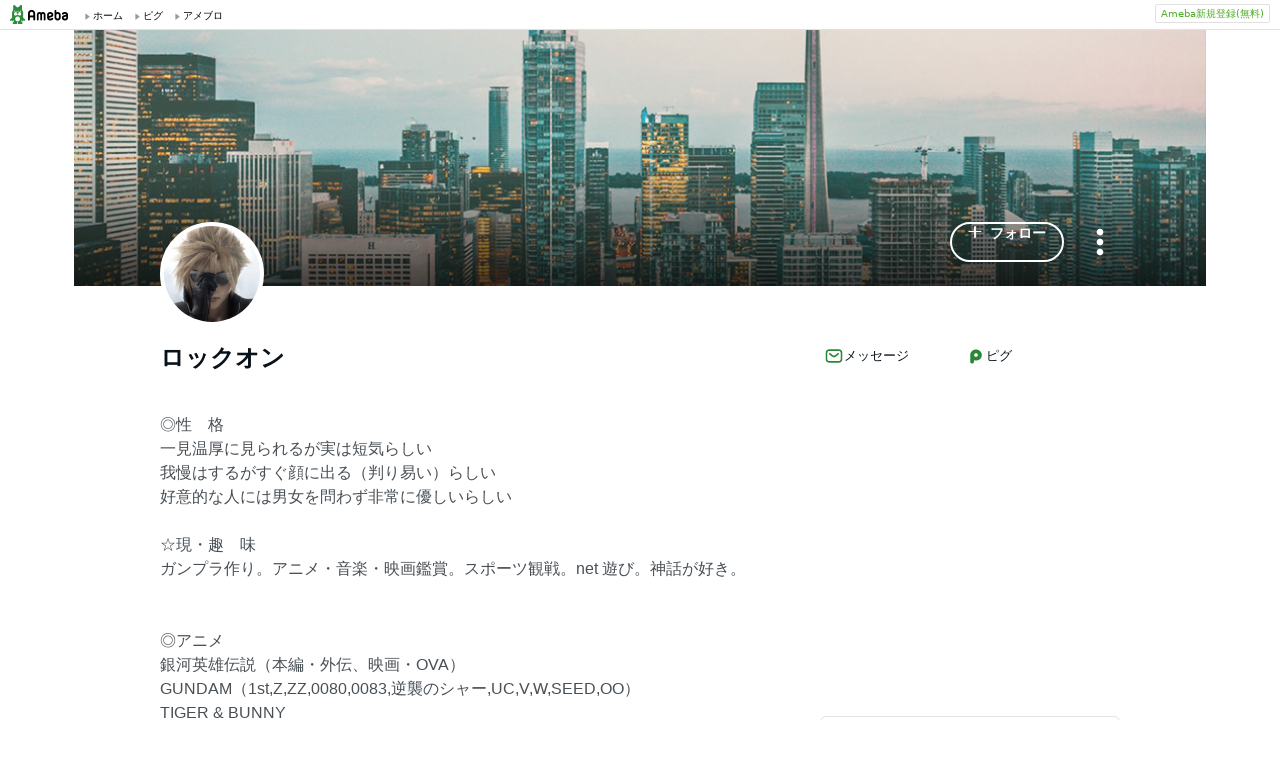

--- FILE ---
content_type: text/html; charset=utf-8
request_url: https://www.google.com/recaptcha/api2/aframe
body_size: 268
content:
<!DOCTYPE HTML><html><head><meta http-equiv="content-type" content="text/html; charset=UTF-8"></head><body><script nonce="FStXCd24kjTop7RDJA2ZOw">/** Anti-fraud and anti-abuse applications only. See google.com/recaptcha */ try{var clients={'sodar':'https://pagead2.googlesyndication.com/pagead/sodar?'};window.addEventListener("message",function(a){try{if(a.source===window.parent){var b=JSON.parse(a.data);var c=clients[b['id']];if(c){var d=document.createElement('img');d.src=c+b['params']+'&rc='+(localStorage.getItem("rc::a")?sessionStorage.getItem("rc::b"):"");window.document.body.appendChild(d);sessionStorage.setItem("rc::e",parseInt(sessionStorage.getItem("rc::e")||0)+1);localStorage.setItem("rc::h",'1769111608466');}}}catch(b){}});window.parent.postMessage("_grecaptcha_ready", "*");}catch(b){}</script></body></html>

--- FILE ---
content_type: application/javascript; charset=utf-8
request_url: https://fundingchoicesmessages.google.com/f/AGSKWxXRRe3a_TLzksf5iyqxVNdCATSJbl4UfLV0KDWnPN-8pBPleX65qK-kjECt8WTtzhWmYUnEnjjo0quNy4tsM6_4Njd4M4ZyUs5y4dqS81RJd8rWJypZTKvZQUXoEpQISURPNmnZifaLmerN1A6d06GDuH9a1hCvfXdfm6gmqL7XB5bh-iCq1iRdLqwi/_/ad_home.-adrotation./adsonar.-468x80./adometry-
body_size: -1290
content:
window['c9e0b6b0-6d40-459a-bf9c-2078078724ec'] = true;